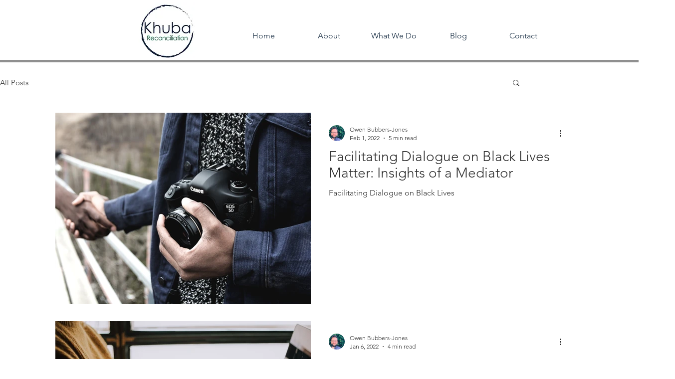

--- FILE ---
content_type: text/css; charset=utf-8
request_url: https://www.khubareconciliation.com/_serverless/pro-gallery-css-v4-server/layoutCss?ver=2&id=pro-blog&items=0_2994_1684%7C0_5616_3744&container=225_1060_803_720&options=gallerySizeType:px%7CgallerySizePx:1060%7CimageMargin:32%7CisRTL:false%7CtextBoxWidthPercent:50%7CcalculateTextBoxWidthMode:PERCENT%7CgalleryLayout:2%7CtitlePlacement:SHOW_ON_THE_RIGHT%7CnumberOfImagesPerRow:1%7CgridStyle:1%7CcubeRatio:1.3333333333333333
body_size: -210
content:
#pro-gallery-pro-blog [data-hook="item-container"][data-idx="0"].gallery-item-container{opacity: 1 !important;display: block !important;transition: opacity .2s ease !important;top: 0px !important;left: 0px !important;right: auto !important;height: 386px !important;width: 1060px !important;} #pro-gallery-pro-blog [data-hook="item-container"][data-idx="0"] .gallery-item-common-info-outer{height: 100% !important;} #pro-gallery-pro-blog [data-hook="item-container"][data-idx="0"] .gallery-item-common-info{height: 100% !important;width: 546px !important;} #pro-gallery-pro-blog [data-hook="item-container"][data-idx="0"] .gallery-item-wrapper{width: 514px !important;height: 386px !important;margin: 0 !important;} #pro-gallery-pro-blog [data-hook="item-container"][data-idx="0"] .gallery-item-content{width: 514px !important;height: 386px !important;margin: 0px 0px !important;opacity: 1 !important;} #pro-gallery-pro-blog [data-hook="item-container"][data-idx="0"] .gallery-item-hover{width: 514px !important;height: 386px !important;opacity: 1 !important;} #pro-gallery-pro-blog [data-hook="item-container"][data-idx="0"] .item-hover-flex-container{width: 514px !important;height: 386px !important;margin: 0px 0px !important;opacity: 1 !important;} #pro-gallery-pro-blog [data-hook="item-container"][data-idx="0"] .gallery-item-wrapper img{width: 100% !important;height: 100% !important;opacity: 1 !important;} #pro-gallery-pro-blog [data-hook="item-container"][data-idx="1"].gallery-item-container{opacity: 1 !important;display: block !important;transition: opacity .2s ease !important;top: 418px !important;left: 0px !important;right: auto !important;height: 386px !important;width: 1060px !important;} #pro-gallery-pro-blog [data-hook="item-container"][data-idx="1"] .gallery-item-common-info-outer{height: 100% !important;} #pro-gallery-pro-blog [data-hook="item-container"][data-idx="1"] .gallery-item-common-info{height: 100% !important;width: 546px !important;} #pro-gallery-pro-blog [data-hook="item-container"][data-idx="1"] .gallery-item-wrapper{width: 514px !important;height: 386px !important;margin: 0 !important;} #pro-gallery-pro-blog [data-hook="item-container"][data-idx="1"] .gallery-item-content{width: 514px !important;height: 386px !important;margin: 0px 0px !important;opacity: 1 !important;} #pro-gallery-pro-blog [data-hook="item-container"][data-idx="1"] .gallery-item-hover{width: 514px !important;height: 386px !important;opacity: 1 !important;} #pro-gallery-pro-blog [data-hook="item-container"][data-idx="1"] .item-hover-flex-container{width: 514px !important;height: 386px !important;margin: 0px 0px !important;opacity: 1 !important;} #pro-gallery-pro-blog [data-hook="item-container"][data-idx="1"] .gallery-item-wrapper img{width: 100% !important;height: 100% !important;opacity: 1 !important;} #pro-gallery-pro-blog .pro-gallery-prerender{height:803px !important;}#pro-gallery-pro-blog {height:803px !important; width:1060px !important;}#pro-gallery-pro-blog .pro-gallery-margin-container {height:803px !important;}#pro-gallery-pro-blog .pro-gallery {height:803px !important; width:1060px !important;}#pro-gallery-pro-blog .pro-gallery-parent-container {height:803px !important; width:1092px !important;}